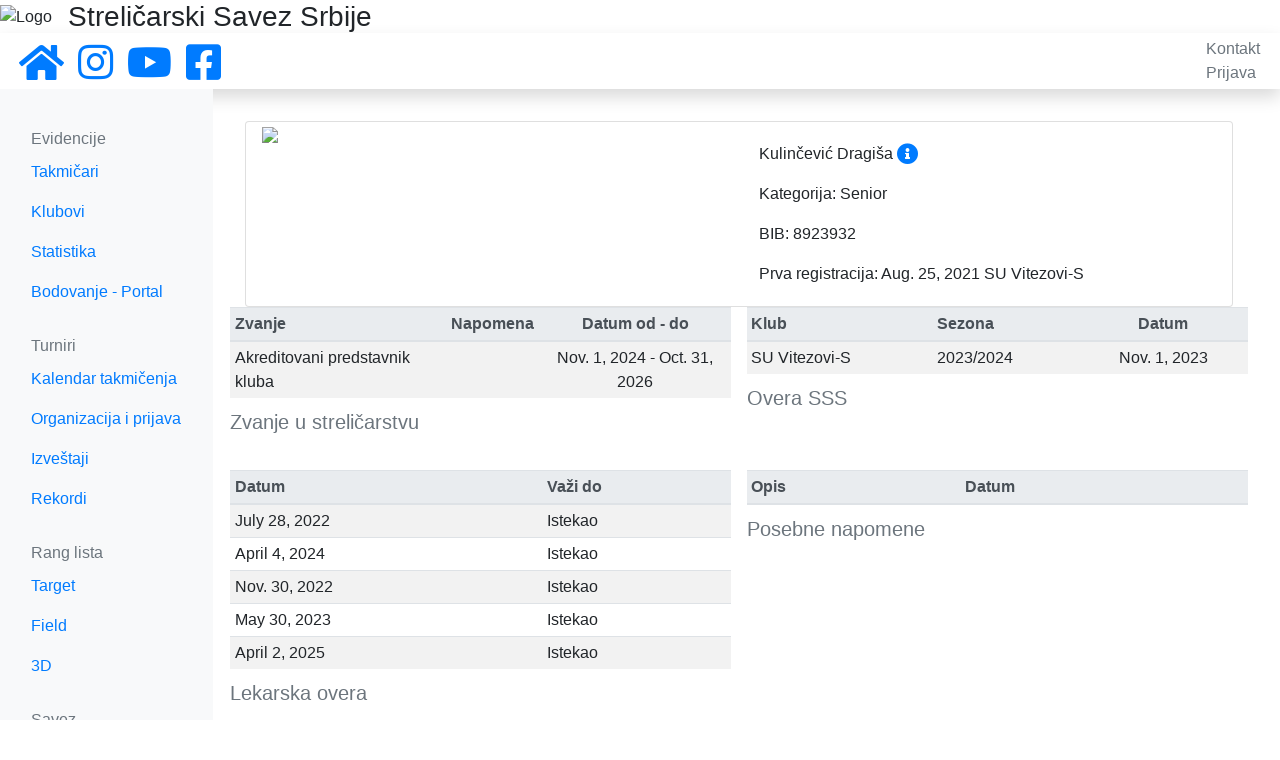

--- FILE ---
content_type: text/html; charset=utf-8
request_url: https://serbianarchery.com/archers/card/1488/
body_size: 3055
content:
<!DOCTYPE html>


<html>

<head>
    <meta charset="UTF-8">
    <meta name="viewport" content="width=device-width, initial-scale=1, shrink-to-fit=no">
    <meta name="robots" content="index,follow">
    <meta name="keywords"
          content="srbija, strelicarski, savez, strelicarstvo, luk, strela, sport, archery, serbian, federation">
    <meta property="og:url" content="https://www.facebook.com/serbianarchery"/>
    <meta property="og:title" content="Streličarski Savez Srbije"/>
    <link rel="stylesheet" href="https://stackpath.bootstrapcdn.com/bootstrap/4.3.1/css/bootstrap.min.css"
          integrity="sha384-ggOyR0iXCbMQv3Xipma34MD+dH/1fQ784/j6cY/iJTQUOhcWr7x9JvoRxT2MZw1T" crossorigin="anonymous">
    <link rel="stylesheet" href="https://use.fontawesome.com/releases/v5.8.2/css/all.css"
          integrity="sha384-oS3vJWv+0UjzBfQzYUhtDYW+Pj2yciDJxpsK1OYPAYjqT085Qq/1cq5FLXAZQ7Ay" crossorigin="anonymous">
    <link rel="shortcut icon" type="image/png" href="/static/favicon.ico"/>
    
    <link rel="stylesheet" href="/static/css/main.css">
    <link rel="stylesheet" href="/static/css/navbar.css">
    <link rel="stylesheet" href="/static/css/helper.css">
    <script src="https://code.jquery.com/jquery-3.5.1.min.js"
            integrity="sha256-9/aliU8dGd2tb6OSsuzixeV4y/faTqgFtohetphbbj0="
            crossorigin="anonymous"></script>
    <script src="https://cdnjs.cloudflare.com/ajax/libs/popper.js/1.14.7/umd/popper.min.js"
            integrity="sha384-UO2eT0CpHqdSJQ6hJty5KVphtPhzWj9WO1clHTMGa3JDZwrnQq4sF86dIHNDz0W1"
            crossorigin="anonymous"></script>
    <script src="https://stackpath.bootstrapcdn.com/bootstrap/4.3.1/js/bootstrap.min.js"
            integrity="sha384-JjSmVgyd0p3pXB1rRibZUAYoIIy6OrQ6VrjIEaFf/nJGzIxFDsf4x0xIM+B07jRM"
            crossorigin="anonymous"></script>
    
<meta name="description" content="Licna karta takmicara strelicarskog saveza srbije">
<title>Lična karta takmičara</title>


</head>



    <body cz-shortcut-listen="true">
    <div id="notifications" class="alert alert-warning text-center mb-0 pt-1 pb-0" role="alert" hidden></div>
    <div class="d-flex align-items-center"
         style="background-image: url(/static/images/back.png); background-repeat: no-repeat; background-size: cover;">
        <img src="/static/images/logo-big.png" alt="Logo" class="mt-1 mb-1 p-0"/>
        <h3 class="mb-0 ml-3">Streličarski Savez Srbije</h3>
        <!--    <img src="/static/images/sss-banner.png"/>-->
    </div>
    <nav class="navbar flex-md-nowrap p-1 shadow">
        <button class="navbar-toggler d-md-none collapsed" type="button" data-toggle="collapse"
                data-target="#sidebarMenu" aria-controls="sidebarMenu" aria-expanded="false"
                aria-label="Toggle navigation">
            <span><i class="fas fa-bars"></i></span>
        </button>
        <div class="navbar-brand col-sm-6 col-md-2 mr-0 pt-1 pb-0">
            <a class="mr-2" href="/">
                <i class="fas fa-2x fa-home"></i>
            </a>
            <a class="mr-2" href="https://www.instagram.com/sssrbije/" target="_blank">
                <i class="fab fa-2x fa-instagram "></i>
            </a>
            <a class="mr-2" href="https://www.youtube.com/channel/UCxpWNVz7HvVWzhtw3fuJx8A" target="_blank">
                <i class="fab fa-2x fa-youtube"></i>
            </a>
            <a class="mr-2" href="https://www.facebook.com/serbianarchery" target="_blank">
                <i class="fab fa-2x fa-facebook-square"></i>
            </a>
        </div>
        <ul class="navbar-nav px-3">
            <li><a class="text-muted" href="/contact/">Kontakt</a></li>
            
                <li><a class="text-muted" href="/accounts/login/">Prijava</a></li>
            
        </ul>
    </nav>

    <div class="container-fluid">
        <div class="row">
            <nav class="col-md-2 col-lg-2 bg-light d-md-block sidebar collapse" id="sidebarMenu">
                <div class="sidebar-sticky pt-3">
                    <h6 class="sidebar-heading d-flex justify-content-between align-items-center px-3 mt-4 mb-1 text-muted">
                        <span>Evidencije</span>
                    </h6>
                    <ul class="nav flex-column">
                        <li class="nav-item">
                            <a class="nav-link" href="/archers/?status=active">Takmičari</a>
                        </li>
                        <li class="nav-item">
                            <a class="nav-link" href="/clubs/">Klubovi</a>
                        </li>
                        <li class="nav-item">
                            <a class="nav-link" href="/statistics/">Statistika</a>
                        </li>
                        <li class="nav-item">
                            <a class="nav-link" href="https://portal.serbianarchery.com/#/">Bodovanje - Portal</a>
                        </li>
                    </ul>

                    <h6 class="sidebar-heading d-flex justify-content-between align-items-center px-3 mt-4 mb-1 text-muted">
                        <span>Turniri</span>
                    </h6>
                    <ul class="nav flex-column mb-2">
                        <li class="nav-item">
                            <a class="nav-link" href="/tournaments/calendar">Kalendar takmičenja</a>
                        </li>
                        <li class="nav-item">
                            <a class="nav-link" href="/tournaments/application">Organizacija i prijava</a>
                        </li>
                        
                        <li class="nav-item">
                            <a class="nav-link" href="/tournaments/">Izveštaji</a>
                        </li>
                        <li class="nav-item">
                            <a class="nav-link" href="/records/">Rekordi</a>
                        </li>
                    </ul>

                    <h6 class="sidebar-heading d-flex justify-content-between align-items-center px-3 mt-4 mb-1 text-muted">
                        <span>Rang lista</span>
                    </h6>
                    <ul class="nav flex-column mb-2">
                        <li class="nav-item">
                            <a class="nav-link" href="/ranking/archers/target/">Target</a>
                        </li>
                        <li class="nav-item">
                            <a class="nav-link" href="/ranking/archers/field/">Field</a>
                        </li>
                        <li class="nav-item">
                            <a class="nav-link" href="/ranking/archers/3d/">3D</a>
                        </li>
                    </ul>

                    <h6 class="sidebar-heading d-flex justify-content-between align-items-center px-3 mt-4 mb-1 text-muted">
                        <span>Savez</span>
                    </h6>
                    <ul class="nav flex-column mb-2">
                        <li class="nav-item">
                            <a class="nav-link" href="/members/">Članovi Saveza</a>
                        </li>
                        <li class="nav-item">
                            <a class="nav-link" href="/docs/">Dokumentacija</a>
                        </li>
                    </ul>
                </div>
            </nav>

            <main class="col-md-10 ml-sm-auto col-lg-10 px-3 mt-3">
                

                
<div class="container-fluid pl-0 pr-0 pl-md-3 pr-md-3">
    <div class="col-sm-12 col-md-12 pl-0 mt-3">
        <div class="card">
            
            <div class="row no-gutters">
                <div class="col-sm-12 col-md-6">
                    
                    <img src="/media/photos/file_1647030753.3534708.jpg" class="pl-3 pr-3"/>
                    
                </div>
                <div class="col-sm-12 col-md-6">
                    <div class="card-body">
                        <p class="card-text">
                            Kulinčević Dragiša
                            <a href="/archers/info/1488/">
                                <i class="fas fa-info-circle fa-lg align-middle" data-toggle="tooltip" title="Info"></i>
                            </a>
                            
                            
                        </p>
                        <p class="card-text">Kategorija: Senior</p>
                        
                        <p class="card-text">BIB: 8923932</p>
                        <p class="card-text">Prva registracija: Aug. 25, 2021 SU Vitezovi-S</p>

                    </div>
                </div>
            </div>
        </div>
    </div>
    <div class="row">
        <div class="col-sm-12 col-md-6 pl-0">
            <table class="table table-striped table-sm table-hover">
                <caption>
                    <div class="d-flex">
                        <h5>Zvanje u streličarstvu</h5>
                    </div>
                </caption>
                <thead class="thead-light">
                <tr>
                    <th scope="col">Zvanje</th>
                    <th scope="col">Napomena</th>
                    <th scope="col" class="text-center" >Datum od - do</th>
                </tr>
                </thead>
                <tbody>
                
                <tr>
                    <td>Akreditovani predstavnik kluba</td>
                    <td></td>
                    <td class="text-center">
                        Nov. 1, 2024 - Oct. 31, 2026
                    </td>
                </tr>
                
                </tbody>
            </table>
        </div>
        <div class="col-sm-12 col-md-6 pl-0">
            <table class="table table-striped table-sm table-hover">
                <caption>
                    <div class="d-flex">
                        <h5>Overa SSS</h5>
                        
                    </div>
                </caption>
                <thead class="thead-light">
                <tr>
                    <th scope="col">Klub</th>
                    <th scope="col">Sezona</th>
                    <th scope="col" class="text-center">Datum</th>
                    
                </tr>
                </thead>
                <tbody>
                
                <tr>
                    <td>SU Vitezovi-S</td>
                    <td>2023/2024</td>
                    <td class="text-center">Nov. 1, 2023</td>
                    
                </tr>
                
                </tbody>
            </table>
        </div>
    </div>
    <div class="row">
        <div class="col-md-6 col-sm-12 pl-0">
            <table class="table table-striped table-sm table-hover">
                <caption>
                    <div class="d-flex">
                        <h5>Lekarska overa</h5>
                        
                    </div>
                </caption>
                <thead class="thead-light">
                <tr>
                    <th scope="col">Datum</th>
                    <th scope="col">Važi do</th>
                    
                </tr>
                </thead>
                <tbody>
                
                <tr>
                    
                    <td class="text_center">July 28, 2022</td>
                    
                    <td class="text_center">
                        Istekao
                    </td>
                    
                </tr>
                
                <tr>
                    
                    <td class="text_center">April 4, 2024</td>
                    
                    <td class="text_center">
                        Istekao
                    </td>
                    
                </tr>
                
                <tr>
                    
                    <td class="text_center">Nov. 30, 2022</td>
                    
                    <td class="text_center">
                        Istekao
                    </td>
                    
                </tr>
                
                <tr>
                    
                    <td class="text_center">May 30, 2023</td>
                    
                    <td class="text_center">
                        Istekao
                    </td>
                    
                </tr>
                
                <tr>
                    
                    <td class="text_center">April 2, 2025</td>
                    
                    <td class="text_center">
                        Istekao
                    </td>
                    
                </tr>
                
                </tbody>
            </table>
        </div>
        <div class="col-md-6 col-sm-12 pl-0">
            <table class="table table-striped table-sm table-hover">
                <caption>
                    <div class="d-flex">
                        <h5>Posebne napomene</h5>
                        
                    </div>
                </caption>
                <thead class="thead-light">
                <tr>
                    <th scope="col">Opis</th>
                    <th scope="col">Datum</th>
                    
                </tr>
                </thead>
                <tbody>
                
                </tbody>
            </table>
        </div>
    </div>
</div>

            </main>
        </div>
    </div>

    <script>
        $(document).ready(function () {
            $.ajax({
                url: '/notifications',
                dataType: 'json',
                success: function (resp) {
                    if (resp.data) {
                        let notifications = resp.data;
                        if (notifications.length > 0) {
                            let div_notifications = $('#notifications');
                            div_notifications.empty();
                            div_notifications.removeAttr('hidden');
                            for (n of notifications) {
                                div_notifications.append("<p class='pb-0 mb-0'>" + n + '</p>');
                            }
                        }
                    }
                }
            });
        });
    </script>
    </body>



</html>
